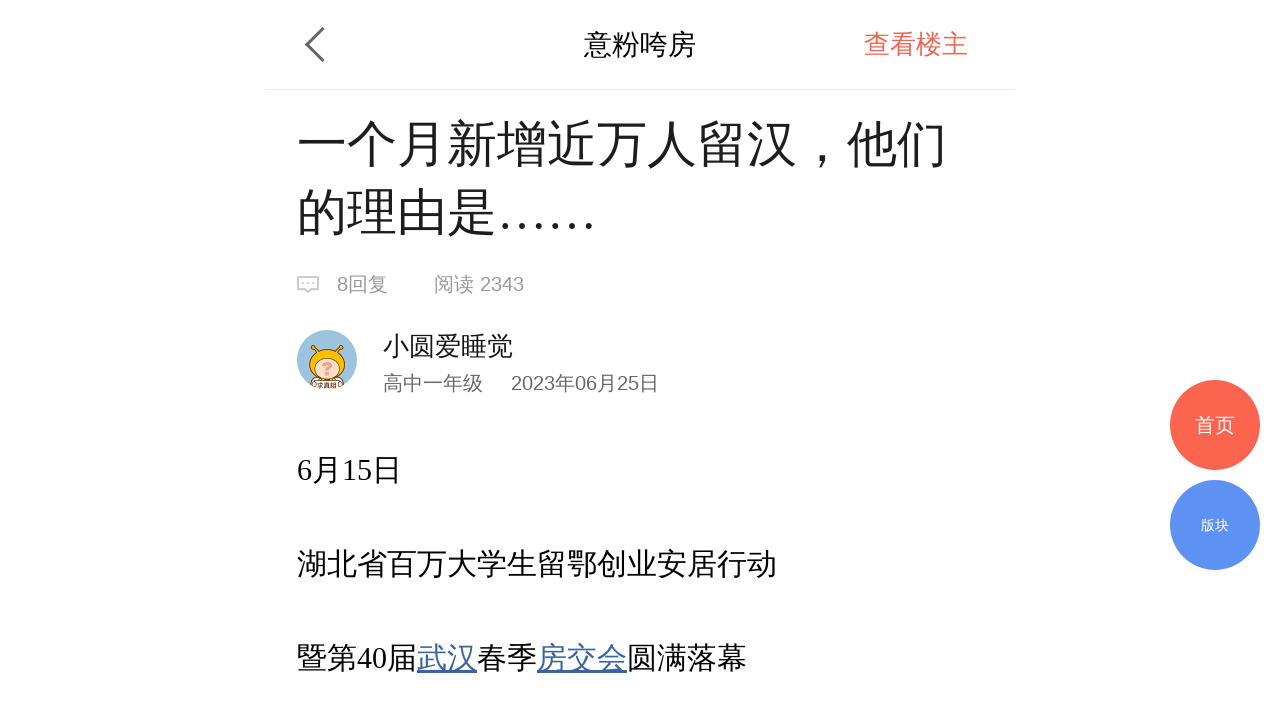

--- FILE ---
content_type: text/html; charset=UTF-8
request_url: http://m.deyi.com/thread-19871868-1-1.html
body_size: 9577
content:
<!DOCTYPE html>
<html lang="en">
<head>
    <meta charset="UTF-8">
    <title>一个月新增近万人留汉，他们的理由是…… - 意粉咵房 - 武汉得意生活手机版</title>
    <meta name="keywords" content="房交会,武汉,七成,武汉人,东西湖区,黄陂区,房管局,东湖高新区,意粉咵房" />
    <meta name="description" content="6月15日湖北省百万大学生留鄂创业安居行动暨第40届武汉春季房交会圆满" />
    <meta content="width=device-width, initial-scale=1.0, maximum-scale=1.0, user-scalable=no" name="viewport" />
    <meta content="yes" name="apple-mobile-web-app-capable" />
    <meta content="black" name="apple-mobile-web-app-status-bar-style" />
    <meta content="telephone=no" name="format-detection" />
    <meta http-equiv="x-dns-prefetch-control" content="on" />
    <meta name="screen-orientation" content="portrait" />
    <meta name="applicable-device"content="mobile">
    <meta name="robots" content="noarchive">
    <link rel="dns-prefetch" href="//img.deyi.com/" />
    <link rel="dns-prefetch" href="//static.deyi.com/" />
    <link rel="dns-prefetch" href="//api-s.deyi.com/" />
    <link rel="stylesheet" href="//static.deyi.com/wap/css/wap.css?0.0.299" />
    <link rel="stylesheet" href="/static/app65/css/vote.css?0.0.299">
    <link rel="stylesheet" href="/static/app65/css/yitaogoodsphone.css?0.0.299">
   
    <link rel="canonical" href="http://www.deyi.com/thread-19871868-1-1.html">
    <script>
        (function (doc, win) {
            var docEl = doc.documentElement,
                resizeEvt = 'orientationchange' in window ? 'orientationchange' : 'resize',
                recalc = function () {
                    var clientWidth = docEl.clientWidth;
                    if (!clientWidth) return;
                    if (clientWidth >= 750) {
                        docEl.style.fontSize = '100px';
                    } else {
                        docEl.style.fontSize = 100 * (clientWidth / 750) + 'px';
                    }
                };
            if (!doc.addEventListener) return;
            win.addEventListener(resizeEvt, recalc, false);
            recalc();
        })(document, window);
        function setcookie(cookieName, cookieValue, seconds, path, domain, secure) {
            var expires = new Date();

            if (cookieValue == '' || seconds < 0) {
                cookieValue = '';
                seconds = -2592000;
            }
            expires.setTime(expires.getTime() + seconds * 1000);
            domain = !domain ? '' : domain;
            path = !path ? '/' : path;
            document.cookie = escape(cookieName) + '=' + escape(cookieValue) +
                (expires ? '; expires=' + expires.toGMTString() : '') +
                (path ? '; path=' + path : '/') +
                (domain ? '; domain=' + domain : '') +
                (secure ? '; secure' : '');
        }

        function getcookie(name, nounescape) {
            var cookie_start = document.cookie.indexOf(name);
            var cookie_end = document.cookie.indexOf(";", cookie_start);
            if (cookie_start == -1) {
                return '';
            } else {
                var v = document.cookie.substring(cookie_start + name.length + 1, (cookie_end > cookie_start ? cookie_end : document.cookie.length));
                return !nounescape ? unescape(v) : v;
            }
        }


    </script>
</head>
<body class="content zone-plana" id="content"><script>
    var ua = window.navigator.userAgent.toLowerCase(),
        num = window.location.href.match(/[0-9]{1,}/)[0],
        url = "https://m2.deyi.com/t-" + num + ".html";
    if (ua.match(/MicroMessenger/i) == 'micromessenger') {
        window.location.href = url;
    }
    console.log(123123)
</script>
<style>
    #content-fangyuan{
    padding: .1rem;
    background:#f3f6fb;
    border: 1px solid #d9e3ef;
    margin:.1rem 0;
    display: flex;
    justify-content: space-around;
    border-radius:.05rem;
}
#content-fangyuan>div{
    padding: .1rem;
    box-sizing: border-box;
    
}
#content-fangyuan>div p{
    text-align:center;
    font-size:.14rem;
    margin-top:.1rem;
}
</style>
<header class="content-header zone-plan-header">
    <a class="topic-header-btn" href="/forum-912-1.html"></a>
    <a  class="title" href="/forum-912-1.html">意粉咵房</a>
    <nav>
                <a class="active" href="/forum-viewthread-tid-19871868-page-1-authorid-1055660.html">查看楼主</a>
            </nav>
</header>

<section class="content-title">
    <h1 class="">一个月新增近万人留汉，他们的理由是……</h1>
    <div class="title-info ">
        <span class="reply">8回复</span>
        <span class="browse appmore" data-id="19871868">阅读&nbsp2343</span>
    </div>
    <div class="user-info">
        <div class="user-info-left user">
            <a href="/space-uid-1055660.html"><img src="http://img.deyi.com/avatar/001/05/56/60_avatar_small.jpg" ></a>
            <div>
                <h3 class="">小圆爱睡觉</h3>
                <span class="">高中一年级 <time>2023年06月25日</time></span>
            </div>
        </div>
    </div>
    
</section>
<style>
           #content-fangyuan{
    padding: .1rem;
    background:#f3f6fb;
    border: 1px solid #d9e3ef;
    margin:.1rem 0;
    display: flex;
    justify-content: space-around;
    border-radius:.05rem;
}
#content-fangyuan>div{
    padding: .1rem;
    box-sizing: border-box;
    
}
#content-fangyuan>div p{
    text-align:center;
    font-size:.14rem;
    margin-top:.1rem;
}
    .content-main section{
            max-width:100% !important;
    }
    .content-main-tips{
            height: 1rem;
            border-radius: .04rem;
            border: 1px solid #d9e3ef;
            padding: .18rem .45rem .18rem .8rem;
            background: url(    [data-uri]
) .3rem .34rem no-repeat #f3f6fb;
            background-size: .3rem .3rem;
          
            box-sizing: border-box;
            display: flex;
            align-items: center;
        }
        .content-main-tips h2{
            font-size: .2rem;
            color: #1e5aa6;
        }
</style>
<article class="content-main">
    
    
    
            <p><p>6月15日</p><p>湖北省百万大学生留鄂创业安居行动</p><p>暨第40届<a href="/tag/%E6%AD%A6%E6%B1%89" class="link">武汉</a>春季<a href="/tag/%E6%88%BF%E4%BA%A4%E4%BC%9A" class="link">房交会</a>圆满落幕</p><p>根据市<a href="/tag/%E6%88%BF%E7%AE%A1%E5%B1%80" class="link">房管局</a>提供数据显示<br /></p><p>此次<a href="/tag/%E6%88%BF%E4%BA%A4%E4%BC%9A" class="link">房交会</a>成交额超200亿</p><p>共成交12720套</p><p>其中超<a href="/tag/%E4%B8%83%E6%88%90" class="link">七成</a>为新<a href="/tag/%E6%AD%A6%E6%B1%89" class="link">武汉</a>人</p><p>一个月新增近万人留汉<br /></p><p>他们以在汉买房安家的方式</p><p>为大<a href="/tag/%E6%AD%A6%E6%B1%89" class="link">武汉</a>投上点赞票</p><p><br /></p><p>数据显示，此次<a href="/tag/%E6%88%BF%E4%BA%A4%E4%BC%9A" class="link">房交会</a>中，刚需和改善为主，新市民、年轻人是主要购房群体：户籍不在本地的“新<a href="/tag/%E6%AD%A6%E6%B1%89" class="link">武汉</a>人”占比超<a href="/tag/%E4%B8%83%E6%88%90" class="link">七成</a>，35岁以下购房人占比近<a href="/tag/%E4%B8%83%E6%88%90" class="link">七成</a>；购房者以首套为主，占接近八成；中低价位（单价2万元以下）、中小套型（面积120平方米以下）受到青睐，成交占比分别为八成和六成。</p><p><br /></p><p><a href="/tag/%E6%AD%A6%E6%B1%89" class="link">武汉</a>各大产业区的发展机遇被大家看好，<a href="/tag/%E6%88%BF%E4%BA%A4%E4%BC%9A" class="link">房交会</a>期间成交排名前3的区是<a href="/tag/%E9%BB%84%E9%99%82%E5%8C%BA" class="link">黄陂区</a>1504套、<a href="/tag/%E4%B8%9C%E6%B9%96%E9%AB%98%E6%96%B0%E5%8C%BA" class="link">东湖高新区</a>1383套和<a href="/tag/%E4%B8%9C%E8%A5%BF%E6%B9%96%E5%8C%BA" class="link">东西湖区</a>1346套。</p><p><br /></p><p>光谷东还是有热度啊！！！！！！！</p></p>    
        <div class="content-label">
        <h2>标签</h2>
                                        <a href="/tag/%E5%A4%A7%E5%AD%A6%E7%94%9F%E7%95%99%E6%B1%89-1-1">大学生留汉</a>
                        <a href="/tag/%E4%B9%B0%E6%88%BF%E8%AE%A1%E5%88%92-1-1">买房计划</a>
                        <a href="/tag/%E4%B9%B0%E6%88%BF%E8%AE%A8%E8%AE%BA-1-1">买房讨论</a>
                        </div>
    </article>
<div class="zone-all ">
展开全文
</div>
<div class="z-appdonwload">
    <div>一键安装官方客户端</div>
    <span>江城热点及时推送  阅读体验更流畅</span>
</div>
<div class="content-dispose-info">
        </div>
<!-- <div class="showct">
        <script src='//spl.ztvx8.com/deyicom.js'></script>
</div> -->

<section class="content-activity bottom">
    <h2>值得推荐</h2>
    <ul>
                <li><a href="/thread-19996035-1-1.html"><img src="http://api-s.deyi.com/20240929/10/098a54cd58fd24b8e6dae9d9a93d9d4766f8b62d562d7.jpg" alt="从近视的朦胧 到老视的模糊，现在看清世界也不晚!"/><span>从近视的朦胧 到老视的模糊，现在看清世界也不晚!</span></a></li>
                <li><a href="/thread-20041399-1-1.html"><img src="http://api-s.deyi.com/20251218/10/add2b5219271f696f3c4a3094ff73bc16943674b39f77.jpg" alt="民生甜食馆标配三件套 有没有同道中人"/><span>民生甜食馆标配三件套 有没有同道中人</span></a></li>
                <li><a href="/thread-20040347-1-1.html"><img src="http://api-s.deyi.com/20251118/16/82658290db582e08d1e300605ffbc104691c2d7dabe7e.jpg" alt="汉阳树大变样了，却再也不是我记忆中的汉阳树了。"/><span>汉阳树大变样了，却再也不是我记忆中的汉阳树了。</span></a></li>
                <li><a href="/thread-20043193-1-1.html"><img src="http://api-s.deyi.com/20260122/15/11cfa5cf46738d39ef77c709799c62f56971cb7245e1e.jpg" alt="雪后黄鹤楼。"/><span>雪后黄鹤楼。</span></a></li>
            </ul>
</section>



<h3 class="article-mark">全部回复</h3>
<section  style="padding:.34rem 0 .34rem .32rem" class="aricle"  id="pid147841829">
    <panel>
        <user>
            <portrait><a href="/space-uid-403142.html"><img src="http://img.deyi.com/avatar/000/40/31/42_avatar_small.jpg" fixed /></a></portrait>
            <div>
                <user-name>飞天小毛兔</user-name>
                <user-info>
                    <user-level>大学三年级</user-level>
                    <storey>
                        <time>2023年06月25日</time>
                    </storey>
                </user-info>
            </div>
        </user>

        <aside class="right   ">1</aside>
    </panel>
        <article delegate="p">
        <p><img class="emotion-img" src="https://static.deyi.com/pc/image/smiley/deyiemotion/boy-pick-nose.gif" />不信~</p>            </article>
               </section>
<section  style="padding:.34rem 0 .34rem .32rem" class="aricle"  id="pid147841902">
    <panel>
        <user>
            <portrait><a href="/space-uid-1024579.html"><img src="http://img.deyi.com/avatar/001/02/45/79_avatar_small.jpg" fixed /></a></portrait>
            <div>
                <user-name>yl573456349</user-name>
                <user-info>
                    <user-level>初中一年级</user-level>
                    <storey>
                        <time>2023年06月25日</time>
                    </storey>
                </user-info>
            </div>
        </user>

        <aside class="right   ">2</aside>
    </panel>
        <article delegate="p">
        <p>大学生可真有钱啊，毕业就买得起房了</p>            </article>
               </section>
<section  style="padding:.34rem 0 .34rem .32rem" class="aricle"  id="pid147842634">
    <panel>
        <user>
            <portrait><a href="/space-uid-1372224.html"><img src="http://img.deyi.com/avatar/001/37/22/24_avatar_small.jpg" fixed /></a></portrait>
            <div>
                <user-name>一半S一半R</user-name>
                <user-info>
                    <user-level>高中三年级</user-level>
                    <storey>
                        <time>2023年06月25日</time>
                    </storey>
                </user-info>
            </div>
        </user>

        <aside class="right   ">1</aside>
    </panel>
        <article delegate="p">
        <p>东湖高新区不如黄陂区吸引力大</p>            </article>
               </section>
<section  style="padding:.34rem 0 .34rem .32rem" class="aricle"  id="pid147843266">
    <panel>
        <user>
            <portrait><a href="/space-uid-212955.html"><img src="http://img.deyi.com/avatar/000/21/29/55_avatar_small.jpg" fixed /></a></portrait>
            <div>
                <user-name>qm775821</user-name>
                <user-info>
                    <user-level>硕士二年级</user-level>
                    <storey>
                        <time>2023年06月26日</time>
                    </storey>
                </user-info>
            </div>
        </user>

        <aside class="right   ">0</aside>
    </panel>
        <article delegate="p">
        <p>黄陂区有啥产业 不是应该人口外流么？</p>            </article>
               </section>
<section  style="padding:.34rem 0 .34rem .32rem" class="aricle"  id="pid147843535">
    <panel>
        <user>
            <portrait><a href="/space-uid-1017862.html"><img src="http://img.deyi.com/avatar/001/01/78/62_avatar_small.jpg" fixed /></a></portrait>
            <div>
                <user-name>jxdz232601</user-name>
                <user-info>
                    <user-level>大学三年级</user-level>
                    <storey>
                        <time>2023年06月26日</time>
                    </storey>
                </user-info>
            </div>
        </user>

        <aside class="right   ">0</aside>
    </panel>
        <article delegate="p">
        <quote><a href="http://m.deyi.com/thread-19871868-1-1.html#pid147842634"><quote-title><mark>一半S一半R</mark>发表于 2023-06-25 17:21</quote-title><quote-content> 东湖高新区不如黄陂区吸引力大</quote-content></a></quote> <p><p>正常，一个便宜三个爱<br /></p></p>            </article>
               </section>
<section  style="padding:.34rem 0 .34rem .32rem" class="aricle"  id="pid147843853">
    <panel>
        <user>
            <portrait><a href="/space-uid-1719877.html"><img src="http://img.deyi.com/avatar/001/71/98/77_avatar_small.jpg" fixed /></a></portrait>
            <div>
                <user-name>飞越疯人院</user-name>
                <user-info>
                    <user-level>初中一年级</user-level>
                    <storey>
                        <time>2023年06月26日</time>
                    </storey>
                </user-info>
            </div>
        </user>

        <aside class="right   ">1</aside>
    </panel>
        <article delegate="p">
        <p>会有人告诉你是假的，武汉的大学生都跑光了</p>            </article>
               </section>
<section  style="padding:.34rem 0 .34rem .32rem" class="aricle"  id="pid147844158">
    <panel>
        <user>
            <portrait><a href="/space-uid-1372224.html"><img src="http://img.deyi.com/avatar/001/37/22/24_avatar_small.jpg" fixed /></a></portrait>
            <div>
                <user-name>一半S一半R</user-name>
                <user-info>
                    <user-level>高中三年级</user-level>
                    <storey>
                        <time>2023年06月26日</time>
                    </storey>
                </user-info>
            </div>
        </user>

        <aside class="right   ">0</aside>
    </panel>
        <article delegate="p">
        <reply><a href="http://m.deyi.com/thread-19871868-1-1.html#pid147843266"> <span style="color:Olive;">qm775821</span> </a></reply> <p><p>你的思维还停留在20年前，黄陂区北部搞旅游有人气，南部离市区比光谷近多了搞工商业和房地产，汉口北批发市场老板拖家带口几十万，四环外天河机场一大圈都是工业园面积比武昌还大，横店比亚迪中国第一之前不被看好，现在已经碾压经开东风公司和光谷皮包公司了，经开和光谷想比亚迪过去别人都不去了<br /></p></p>            </article>
               </section>
<section  style="padding:.34rem 0 .34rem .32rem" class="aricle"  id="pid147895674">
    <panel>
        <user>
            <portrait><a href="/space-uid-1775639.html"><img src="http://img.deyi.com/avatar/001/77/56/39_avatar_small.jpg" fixed /></a></portrait>
            <div>
                <user-name>just叶子</user-name>
                <user-info>
                    <user-level>小学四年级</user-level>
                    <storey>
                        <time>2023年07月24日</time>
                    </storey>
                </user-info>
            </div>
        </user>

        <aside class="right   ">0</aside>
    </panel>
        <article delegate="p">
        <p>是说最近几个月坐地铁越来越挤了</p>            </article>
               </section>

    

<!--回到顶部-->
<div class="gotop">

</div>
<!--首页-->
<a href="/" class="tips-home">首页</a>
<!--版块-->
<a href="/board.html" class="tips-plate">版块</a>
<iframe id="aim" src=""  style="position:fixed;bottom:0;left:0;z-index:-999;width:7.5rem;opacity:0" frameborder="0"></iframe>
<div class="wrap-bg hide"></div>
<div class="download-tip">
<div class="download-tip-ct">
    <p>和武汉妹子交朋友</p>
    <p>了解武汉的窗口</p>
    <p>在武汉结婚&nbsp;&nbsp;买房&nbsp;&nbsp;装修&nbsp;&nbsp;旅游&nbsp;&nbsp;购物</p>
    <p>用得意生活app有优惠</p>
    <a class="zone-download">立即下载</a>
</div>
</div>


<script src="//static.deyi.com/wap/js/build.js?0.0.299"></script>
<script src="//static.deyi.com/wap/js/plug/bscroll.js?0.0.299"></script>
<script>
    var adConfig={"date":"1514131200000,1514131200000,1514131200000,1514131200000,1514131200000,1514131200000,1514131200000","edate":"1514476800000,1514476800000,1514476800000,1514476800000,1514476800000,1514476800000,1514476800000","aimurl":"http:\/\/t.cr-nielsen.com\/hat?_t=r&type=clk&hat_id=ODEwMDg3NzgmMzIxNDEwNTQm40s&_l=aHR0cDovL3Nob3AuMTAwODYuY24vZ29vZHMvMjcwXzI3MF9udW1jYXJkXzEwNDMzNTQuaHRtbA==&_z=m&rnd=31524453,http:\/\/t.cr-nielsen.com\/hat?_t=r&type=clk&hat_id=ODEwMDg3NzgmMzIxNDEwNTQm40s&_l=aHR0cDovL3Nob3AuMTAwODYuY24vZ29vZHMvMjcwXzI3MF9udW1jYXJkXzEwNDMzNTQuaHRtbA==&_z=m&rnd=31524453,http:\/\/t.cr-nielsen.com\/hat?_t=r&type=clk&hat_id=ODEwMDg3NzgmMzIxNDEwNTUmH08&_l=aHR0cDovL3Nob3AuMTAwODYuY24vZ29vZHMvMjcwXzI3MF9udW1jYXJkXzEwNDMzNTQuaHRtbA==&_z=m&rnd=35199602,http:\/\/t.cr-nielsen.com\/hat?_t=r&type=clk&hat_id=ODEwMDg3NzgmMzIxNDEwNTcmp0Q&_l=aHR0cDovL3Nob3AuMTAwODYuY24vZ29vZHMvMjcwXzI3MF9udW1jYXJkXzEwNDMzNTQuaHRtbA==&_z=m&rnd=86041485,http:\/\/t.cr-nielsen.com\/hat?_t=r&type=clk&hat_id=ODEwMDg3NzgmMzIxNDEwNTgms3Q&_l=aHR0cDovL3Nob3AuMTAwODYuY24vZ29vZHMvMjcwXzI3MF9udW1jYXJkXzEwNDMzNTQuaHRtbA==&_z=m&rnd=75187436,http:\/\/t.cr-nielsen.com\/hat?_t=r&type=clk&hat_id=ODEwMDg3NzgmMzIxNDEwNjAm11o&_l=aHR0cDovL3Nob3AuMTAwODYuY24vZ29vZHMvMjcwXzI3MF9udW1jYXJkXzEwNDMzNTQuaHRtbA==&_z=m&rnd=55150678,http:\/\/t.cr-nielsen.com\/hat?_t=r&type=clk&hat_id=ODEwMDg3NzgmMzIxNDEwNjImb1E&_l=aHR0cDovL3Nob3AuMTAwODYuY24vZ29vZHMvMjcwXzI3MF9udW1jYXJkXzEwNDMzNTQuaHRtbA==&_z=m&rnd=51919759","aimid":"http:\/\/secure-chn.imrworldwide.com\/cgi-bin\/gn?prd=chn&ci=ent579863&am=3&at=view&rt=banner&st=image&ca=cmp123356&cr=crv490370&pc=plc3424910&r=[timestamp],http:\/\/secure-chn.imrworldwide.com\/cgi-bin\/gn?prd=chn&ci=ent579863&am=3&at=view&rt=banner&st=image&ca=cmp123356&cr=crv490371&pc=plc3424911&r=[timestamp],http:\/\/secure-chn.imrworldwide.com\/cgi-bin\/gn?prd=chn&ci=ent579863&am=3&at=view&rt=banner&st=image&ca=cmp123356&cr=crv490372&pc=plc3424912&r=[timestamp],http:\/\/secure-chn.imrworldwide.com\/cgi-bin\/gn?prd=chn&ci=ent579863&am=3&at=view&rt=banner&st=image&ca=cmp123356&cr=crv490373&pc=plc3424904&r=[timestamp],http:\/\/secure-chn.imrworldwide.com\/cgi-bin\/gn?prd=chn&ci=ent579863&am=3&at=view&rt=banner&st=image&ca=cmp123356&cr=crv490374&pc=plc3424904&r=[timestamp],http:\/\/secure-chn.imrworldwide.com\/cgi-bin\/gn?prd=chn&ci=ent579863&am=3&at=view&rt=banner&st=image&ca=cmp123356&cr=crv490375&pc=plc3424904&r=[timestamp],http:\/\/secure-chn.imrworldwide.com\/cgi-bin\/gn?prd=chn&ci=ent579863&am=3&at=view&rt=banner&st=image&ca=cmp123356&cr=crv490376&pc=plc3424904&r=[timestamp]","exposecount":"42234,45212,41212,34000,65321,42151,49821","aimcount":"19721,19230,17670,14200,16500,17421,17342","aimkey":"index,indexx,zone1,move,life,zone2,zone3","expose":"indexd,indexxd,zone1d,moved,lifed,zone2d,zone3d"};
</script>
<script src="/wap/js/ad.js?0.0.299"></script>
<script>
var choose_key;
// 去除空标签
$.each($("p"),function(){
    if(!$(this).text()&&$(this).find("img").length==0){
        $(this).remove();
    }
})
$(".page-tips .num").on("click", function() {
    $(".wrap-bg").toggleClass("hide");
    $(".page-choose").toggleClass("hide");
    if (!choose_key) {
        var length = $(".page-choose ul li").length * 1.5 + (0.6),
            num=$(".page-choose li.active").index()+1,
            size=$("html").attr("style").match(/[0-9.]{1,9}/)[0];
        $(".page-choose ul").css("width", length + "rem");

        setTimeout(function() {
            chooseScroll = new IScroll('.page-choose', {
                "click": true,
                scrollX: true,
                mouseWheel: true
            });
            if(((num*1.5)+0.6)>7.5){
                chooseScroll.scrollTo(-(((num-2)*1.5)+0.6)*size,0,0)
            }
        }, 400)
        choose_key=true;
    }
})

$(".wrap-bg").on("click", function() {
    $(".wrap-bg").addClass("hide");
    $(".page-choose").addClass("hide");
})
// 新增点击查看更多
    var articleCt=$(".content-main"),
        all=$(".zone-all");
        if(articleCt.length>0 && articleCt[0].offsetHeight>400){
            articleCt.addClass("zone-hidden");
            all.show();
        }else{
            all.hide();
        }
$('.zone-all').on('click', function() { if ($(".content-main").hasClass('zone-hidden')) { $(this).hide();$(".content-main").removeClass('zone-hidden'); } });

        // 打赏点赞 查看更多
function checkHeight(ele) {
    if (ele.length == 0) return;
    var pTop = $(ele).parents(".list").offset().top,
        H = $(ele).offset().top + $(ele).height(),
        size = $("html").attr("style").match(/[0-9.]{1,9}/)[0];
    if (H - pTop > .73 * size) {
        $(ele).parent(".list").addClass('detail-intro');
        $(ele).parent(".list").next().show();
    } else {
        $(ele).parent(".list").removeClass('detail-intro');
        $(ele).parent(".list").next().hide();
    }
}
checkHeight($(".content-dispose-info .reward").find("li").eq(-1));
checkHeight($(".content-dispose-info .like").find("li").eq(-1));
$(".info-more").on("click", function() {
    if ($(this).prev().hasClass('detail-intro')) {
        $(this).hide().prev().removeClass('detail-intro');
    }
})
</script>
<script>
    var _hmt = _hmt || [];
    (function() {
        var hm = document.createElement("script");
        hm.src = "https://hm.baidu.com/hm.js?fe91f3d508d2bd3a4a1a6488820a2a28";
        var s = document.getElementsByTagName("script")[0];
        s.parentNode.insertBefore(hm, s);
    })();
</script>

<div class="copyright">
    <nav>
        <a href="/app/download">下载得意生活APP</a>
        <a href="http://www.deyi.com/forum.php?mod=wap_index&mobile=no">电脑版</a>
    </nav>
    <p>&copy;2008-2026&nbsp;&nbsp;得意生活&nbsp;&nbsp;版权所有&nbsp;&nbsp;鄂B2-20080065</p>
    <sapn>得意生活&reg;得意&reg;得意DEYI&reg;</sapn>
</div>

<script>
    var _hmt = _hmt || [];
    (function() {
        var hm = document.createElement("script");
        hm.src = "https://hm.baidu.com/hm.js?ce73749cf61c596609fc1884e0e77a3a";
        var s = document.getElementsByTagName("script")[0];
        s.parentNode.insertBefore(hm, s);
    })();
</script>
<script>
    (function(){
        var bp = document.createElement('script');
        var curProtocol = window.location.protocol.split(':')[0];
        if (curProtocol === 'https') {
            bp.src = 'https://zz.bdstatic.com/linksubmit/push.js';
        }
        else {
            bp.src = 'http://push.zhanzhang.baidu.com/push.js';
        }
        var s = document.getElementsByTagName("script")[0];
        s.parentNode.insertBefore(bp, s);
    })();
</script>
<script>(function(){
        var src = (document.location.protocol == "http:") ? "http://js.passport.qihucdn.com/11.0.1.js?f25d0ebdd915b17dad34136e3601bd68":"https://jspassport.ssl.qhimg.com/11.0.1.js?f25d0ebdd915b17dad34136e3601bd68";
        document.write('<script src="' + src + '" id="sozz"><\/script>');
    })();
</script>
</body>
</html>